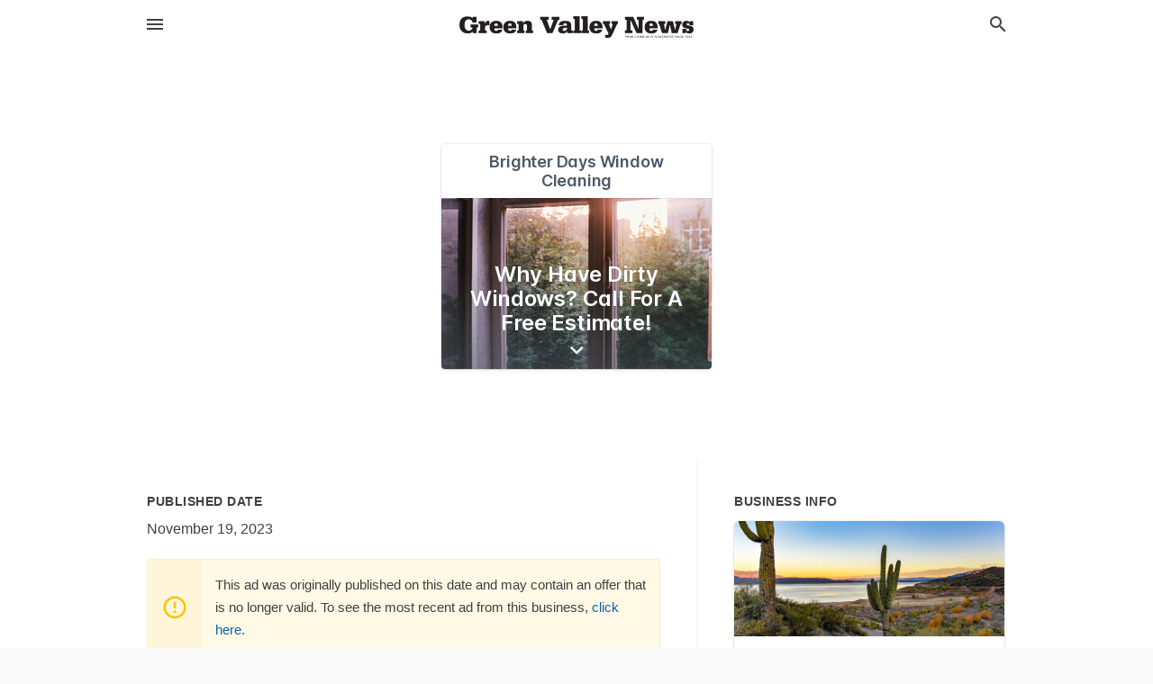

--- FILE ---
content_type: text/html; charset=utf-8
request_url: https://local.gvnews.com/offers/09e02f13-f2d5-47ae-bf8c-cb23beb403aa
body_size: 5387
content:
<!DOCTYPE html>
<html lang="en" data-acm-directory="false">
  <head>
    <meta charset="utf-8">
    <meta name="viewport" content="initial-scale=1, width=device-width" />
    <!-- PWA Meta Tags -->
    <meta name="apple-mobile-web-app-capable" content="yes">
    <meta name="apple-mobile-web-app-status-bar-style" content="black-translucent">
    <meta name="apple-mobile-web-app-title" content="Why Have Dirty Windows? Call For A Free Estimate! - Brighter Days Window Cleaning - Green Valley News &amp; Sun">
    <link rel="apple-touch-icon" href="/directory-favicon.ico" />
    <!-- Primary Meta Tags -->
    <title>Why Have Dirty Windows? Call For A Free Estimate! - Brighter Days Window Cleaning - Green Valley News &amp; Sun</title>
    <meta name="title" content="Why Have Dirty Windows? Call For A Free Estimate! - Brighter Days Window Cleaning - Green Valley News &amp; Sun">
    <meta name="description" content="Window Cleaning in 2100 N Wilmot Rd, Tucson, AZ 85712">
    <link rel="shortcut icon" href="/directory-favicon.ico" />
    <meta itemprop="image" content="https://storage.googleapis.com/ownlocal-adforge-production/backgrounds/bank/photo-1495640452828-3df6795cf69b/full.webp">

    <!-- Open Graph / Facebook -->
    <meta property="og:url" content="https://local.gvnews.com/offers/09e02f13-f2d5-47ae-bf8c-cb23beb403aa">
    <meta property="og:type" content="website">
    <meta property="og:title" content="Why Have Dirty Windows? Call For A Free Estimate! - Brighter Days Window Cleaning - Green Valley News &amp; Sun">
    <meta property="og:description" content="Window Cleaning in 2100 N Wilmot Rd, Tucson, AZ 85712">
    <meta property="og:image" content="https://storage.googleapis.com/ownlocal-adforge-production/backgrounds/bank/photo-1495640452828-3df6795cf69b/full.webp">

    <!-- Twitter -->
    <meta property="twitter:url" content="https://local.gvnews.com/offers/09e02f13-f2d5-47ae-bf8c-cb23beb403aa">
    <meta property="twitter:title" content="Why Have Dirty Windows? Call For A Free Estimate! - Brighter Days Window Cleaning - Green Valley News &amp; Sun">
    <meta property="twitter:description" content="Window Cleaning in 2100 N Wilmot Rd, Tucson, AZ 85712">
    <meta property="twitter:image" content="https://storage.googleapis.com/ownlocal-adforge-production/backgrounds/bank/photo-1495640452828-3df6795cf69b/full.webp">
    <meta property="twitter:card" content="summary_large_image">


    <!-- Google Search Console -->
      <meta name="google-site-verification" content="siuEF8s_b1Kg1mCvcq4x0YonbFfHn2d_DO4eb7Ko3PQ" />


    <!-- Other Assets -->
      <link rel="stylesheet" href="https://unpkg.com/leaflet@1.6.0/dist/leaflet.css" integrity="sha512-xwE/Az9zrjBIphAcBb3F6JVqxf46+CDLwfLMHloNu6KEQCAWi6HcDUbeOfBIptF7tcCzusKFjFw2yuvEpDL9wQ==" crossorigin=""/>


    <!-- Google Analytics -->

    <link rel="stylesheet" media="screen" href="/assets/directory/index-625ebbc43c213a1a95e97871809bb1c7c764b7e3acf9db3a90d549597404474f.css" />
      <!-- Global site tag (gtag.js) - Google Analytics -->
<script async src="https://www.googletagmanager.com/gtag/js?id=UA-6144066-76"></script>
<script>
  window.dataLayer = window.dataLayer || [];
  function gtag(){dataLayer.push(arguments);}
  gtag('js', new Date());

  gtag('config', 'UA-6144066-76');
</script>

<meta name="google-site-verification" content="fMuiK0uIcsKtOmJlJC6SGOJnHY1Ic31Rpn81mnbPYlo" />


    <script>
//<![CDATA[

      const MESEARCH_KEY = "";

//]]>
</script>
      <script src="/assets/directory/resources/jquery.min-a4ef3f56a89b3569946388ef171b1858effcfc18c06695b3b9cab47996be4986.js"></script>
      <link rel="stylesheet" media="screen" href="/assets/directory/materialdesignicons.min-aafad1dc342d5f4be026ca0942dc89d427725af25326ef4881f30e8d40bffe7e.css" />
  </head>

  <body class="preload" data-theme="">


    <style>
      :root {
        --color-link-alt:  !important;
      }
    </style>

    <div class="blocker-banner" id="blocker-banner" style="display: none;">
      <div class="blocker-banner-interior">
        <span class="icon mdi mdi-alert"></span>
        <div class="blocker-banner-title">We notice you're using an ad blocker.</div>
        <div class="blocker-banner-text">Since the purpose of this site is to display digital ads, please disable your ad blocker to prevent content from breaking.</div>
        <span class="close mdi mdi-close"></span>
      </div>
    </div>

    <div class="wrapper">
      <div class="header ">
  <div class="header-main">
    <div class="container ">
      <style>
  body {
    font-family: "Arial", sans-serif;
  }
</style>
<a class="logo" href=/ aria-label="Business logo clickable to go to the home page">
    <img src="https://assets.secure.ownlocal.com/img/logos/1761/original_logos.png?1466628567" alt="Green Valley News &amp; Sun">
</a>
<a class="mdi main-nav-item mdi-menu menu-container" aria-label="hamburger menu" aria-expanded="false" href="."></a>
<a class="mdi main-nav-item search-icon" style="right: 20px;left: auto;" href="." title="Search business collapsed">
  <svg class="magnify-icon" xmlns="http://www.w3.org/2000/svg" width="1em" height="1em" viewBox="0 0 24 24">
    <path fill="#404040" d="M9.5 3A6.5 6.5 0 0 1 16 9.5c0 1.61-.59 3.09-1.56 4.23l.27.27h.79l5 5l-1.5 1.5l-5-5v-.79l-.27-.27A6.52 6.52 0 0 1 9.5 16A6.5 6.5 0 0 1 3 9.5A6.5 6.5 0 0 1 9.5 3m0 2C7 5 5 7 5 9.5S7 14 9.5 14S14 12 14 9.5S12 5 9.5 5" />
  </svg>
  <svg class="ex-icon" xmlns="http://www.w3.org/2000/svg" width="1em" height="1em" viewBox="0 0 24 24">
    <path fill="#404040" d="M6.4 19L5 17.6l5.6-5.6L5 6.4L6.4 5l5.6 5.6L17.6 5L19 6.4L13.4 12l5.6 5.6l-1.4 1.4l-5.6-5.6z" />
  </svg>
</a>
<ul class="nav">
  <li><a href="/" aria-label="directory home"><span class="mdi mdi-home"></span><span>Directory Home</span></a></li>
  <li><a href="/shop-local" aria-label="shop local"><span class="mdi mdi-storefront"></span><span>Shop Local</span></a></li>
  <li>
    <li><a href="/offers" aria-label="offers"><span class="mdi mdi-picture-in-picture-top-right"></span><span>Offers</span></a></li>
    <li><a href="/ads" aria-label="printed ads"><span class="mdi mdi-newspaper"></span><span>Print Ads</span></a></li>
  <li><a href="/categories" aria-label="categories"><span class="mdi mdi-layers-outline"></span><span>Categories</span></a></li>
  <li>
    <a href="http://www.gvnews.com/"  aria-label="newspaper name">
      <span class="mdi mdi-home-outline"></span><span>Green Valley News &amp; Sun</span>
    </a>
  </li>
</ul>
<div class="header-search">
  <svg xmlns="http://www.w3.org/2000/svg" width="20px" height="20px" viewBox="0 2 25 25">
    <path fill="#404040" d="M9.5 3A6.5 6.5 0 0 1 16 9.5c0 1.61-.59 3.09-1.56 4.23l.27.27h.79l5 5l-1.5 1.5l-5-5v-.79l-.27-.27A6.52 6.52 0 0 1 9.5 16A6.5 6.5 0 0 1 3 9.5A6.5 6.5 0 0 1 9.5 3m0 2C7 5 5 7 5 9.5S7 14 9.5 14S14 12 14 9.5S12 5 9.5 5"></path>
  </svg>
    <form action="/businesses" accept-charset="UTF-8" method="get">
      <input class="search-box" autocomplete="off" type="text" placeholder="Search for businesses" name="q" value="" />
</form></div>

    </div>
  </div>
</div>


      <div class="page offer">
    
<div id="details_origami_entity" class="columns" data-entity-id=1903010 data-entity-type="origami_ad" data-controller="offers" data-action="show">
  <div class="column column-full">
    <div class="block">
      <div class="block-interior">
        <div class="origami">
  <iframe src="https://origami.secure.ownlocal.com/origami_unit/index.html?id=09e02f13-f2d5-47ae-bf8c-cb23beb403aa&amp;adType=origami" title='Origami widget number: 1903010' ></iframe>
</div>

      </div>
    </div>
  </div>
  <div class="column left-column">
    <div class="block">
      <div class="block-interior">
        <ul class="specs">
          <li>
            <h3>Published Date</h3>
            <span>November 19, 2023</span>
            <div class="expired-note">
              This ad was originally published on this date and may contain an offer that is no longer valid. To see the most recent ad from this business, <a href="/tucson-az/brighter-days-window-cleaning-520-260-8911">click here</a>.
            </div>
          </li>
        </ul>
      </div>
    </div>
  </div>
  <div class="column right-column">
    <div class="block">
      <div class="block-interior">
        <h3>Business Info</h3>
          <ul id="businesses_entity" class="cards" style="margin-bottom: 15px;">
              
<li class="" data-entity-id="69068134" data-name="Brighter Days Window Cleaning" data-entity-type="business" data-controller="offers" data-action="show">
  <a itemscope itemtype="http://schema.org/LocalBusiness" class="card-top" href="/tucson-az/brighter-days-window-cleaning-520-260-8911" title="Brighter Days Window Cleaning" aria-label="Brighter Days Window Cleaning 2100 N Wilmot Rd, Tucson, AZ, 85712" >
    <div
      class="image "
        style= "background-image: url('https://storage.googleapis.com/ownlocal-adforge-production/backgrounds/bank/photo-1510711547938-04fb9010e471/full.webp');"
    >
    </div>
    <div class="card-info">
      <div itemprop="name" class="name">Brighter Days Window Cleaning</div>
      <span itemprop="address" itemscope itemtype="http://schema.org/PostalAddress">
        <div itemprop="streetAddress" class="details">2100 N Wilmot Rd, Tucson, AZ, 85712</div>
      </span>
    </div>
  </a>
  <div class="card-bottom">

    
<a class="tag" href="/categories/services/window-cleaning">
  Window Cleaning
</a>

<a class="tag" href="/categories/services/window-cleaning">
  Window Cleaning
</a>

  </div>
</li>

          </ul>
      </div>
    </div>
  </div>
  <div class="clear"></div>
</div>

  <section>
    
<section>
  <div class="container">
    <h2>Past Offers</h2>
    <div id="carouseloffers" class="cards carousel offers">
      <div title="left arrow icon" class="control previous"><span class="mdi"><svg xmlns="http://www.w3.org/2000/svg" width="1em" height="1em" viewBox="0 0 24 24"><path fill="currentColor" d="M15.41 16.58L10.83 12l4.58-4.59L14 6l-6 6l6 6z"/></svg></span></div>
      <div title="right arrow icon" class="control next"><span class="mdi"><svg xmlns="http://www.w3.org/2000/svg" width="1em" height="1em" viewBox="0 0 24 24"><path fill="currentColor" d="M8.59 16.58L13.17 12L8.59 7.41L10 6l6 6l-6 6z"/></svg></span></div>
      <div class="stage active">
        <ul id="offers_entity">
          

  <li class="expired" data-name="Brighter Days Window Cleaning" data-logo="" data-background-image="https://storage.googleapis.com/ownlocal-adforge-production/backgrounds/origamis/custom/d91b6e5f-40f6-4ccc-bd68-55a53c0e6d10/small.webp" data-ticker-text="See More Clearly. Call for a Free Estimate!" data-entity-id="506304" data-entity-type="origami" data-controller="offers" data-action="show">
    <div class="unit">
      <iframe class="" src=https://origami.secure.ownlocal.com/origami_unit/index.html?id=d91b6e5f-40f6-4ccc-bd68-55a53c0e6d10&amp;adType=origami&amp;layout= title='Origami Widget Number: 506304'></iframe>
    </div>
    <a href="expired">
      <span class="label">Brighter Days Window Cleaning</span>
      <span class="expired"></span>
    </a>
  </li>


  <li class="expired" data-name="Brighter Days Window Cleaning" data-logo="" data-background-image="https://images.unsplash.com/photo-1557741442-205f4f723f09?ixlib=rb-1.2.1&amp;ixid=eyJhcHBfaWQiOjgxNDQxfQ&amp;utm_source=api_app&amp;utm_medium=referral&amp;utm_campaign=api-credit&amp;w=596&amp;h=496" data-ticker-text="See More Clearly - Call for Window Cleaning Free Estimate!" data-entity-id="789292" data-entity-type="origami" data-controller="offers" data-action="show">
    <div class="unit">
      <iframe class="" src=https://origami.secure.ownlocal.com/origami_unit/index.html?id=1e66fb8c-440d-4e16-9aa2-5dd6586c486c&amp;adType=origami&amp;layout= title='Origami Widget Number: 789292'></iframe>
    </div>
    <a href="expired">
      <span class="label">Brighter Days Window Cleaning</span>
      <span class="expired"></span>
    </a>
  </li>


  <li class="expired" data-name="Brighter Days Window Cleaning" data-logo="" data-background-image="https://storage.googleapis.com/ownlocal-adforge-production/backgrounds/bank/photo-1495640452828-3df6795cf69b/small.webp" data-ticker-text="Why Have Dirty Windows? Call For A Free Estimate!" data-entity-id="1818066" data-entity-type="origami" data-controller="offers" data-action="show">
    <div class="unit">
      <iframe class="" src=https://origami.secure.ownlocal.com/origami_unit/index.html?id=0fb4c79e-1c29-4c11-92ec-2366143ff2cd&amp;adType=origami&amp;layout=1 title='Origami Widget Number: 1818066'></iframe>
    </div>
    <a href="expired">
      <span class="label">Brighter Days Window Cleaning</span>
      <span class="expired"></span>
    </a>
  </li>

        </ul>
      </div>
        <div class="stage">
          <ul id="offers_entity">
            

  <li class="expired" data-name="Brighter Days Window Cleaning" data-logo="" data-background-image="https://storage.googleapis.com/ownlocal-adforge-production/backgrounds/bank/photo-1495640452828-3df6795cf69b/small.webp" data-ticker-text="Why Have Dirty Windows? Call For A Free Estimate!" data-entity-id="1820659" data-entity-type="origami" data-controller="offers" data-action="show">
    <div class="unit">
      <iframe class="" src=https://origami.secure.ownlocal.com/origami_unit/index.html?id=2f730354-66db-4168-be7c-c7b229d9c6e1&amp;adType=origami&amp;layout=1 title='Origami Widget Number: 1820659'></iframe>
    </div>
    <a href="expired">
      <span class="label">Brighter Days Window Cleaning</span>
      <span class="expired"></span>
    </a>
  </li>


  <li class="expired" data-name="Brighter Days Window Cleaning" data-logo="" data-background-image="https://storage.googleapis.com/ownlocal-adforge-production/backgrounds/bank/photo-1495640452828-3df6795cf69b/small.webp" data-ticker-text="Why Have Dirty Windows? Call For A Free Estimate!" data-entity-id="1823114" data-entity-type="origami" data-controller="offers" data-action="show">
    <div class="unit">
      <iframe class="" src=https://origami.secure.ownlocal.com/origami_unit/index.html?id=02767fc3-0963-479a-aecb-a362cb1b41d3&amp;adType=origami&amp;layout=1 title='Origami Widget Number: 1823114'></iframe>
    </div>
    <a href="expired">
      <span class="label">Brighter Days Window Cleaning</span>
      <span class="expired"></span>
    </a>
  </li>


  <li class="expired" data-name="Brighter Days Window Cleaning" data-logo="" data-background-image="https://storage.googleapis.com/ownlocal-adforge-production/backgrounds/bank/photo-1495640452828-3df6795cf69b/small.webp" data-ticker-text="Why Have Dirty Windows? Call For A Free Estimate!" data-entity-id="1825754" data-entity-type="origami" data-controller="offers" data-action="show">
    <div class="unit">
      <iframe class="" src=https://origami.secure.ownlocal.com/origami_unit/index.html?id=31e1bbc8-2ded-4330-8a3e-c411a2da6c90&amp;adType=origami&amp;layout=1 title='Origami Widget Number: 1825754'></iframe>
    </div>
    <a href="expired">
      <span class="label">Brighter Days Window Cleaning</span>
      <span class="expired"></span>
    </a>
  </li>

          </ul>
        </div>
        <div class="stage">
          <ul id="offers_entity">
            

  <li class="expired" data-name="Brighter Days Window Cleaning" data-logo="" data-background-image="https://storage.googleapis.com/ownlocal-adforge-production/backgrounds/bank/photo-1495640452828-3df6795cf69b/small.webp" data-ticker-text="Why Have Dirty Windows? Call For A Free Estimate!" data-entity-id="1828511" data-entity-type="origami" data-controller="offers" data-action="show">
    <div class="unit">
      <iframe class="" src=https://origami.secure.ownlocal.com/origami_unit/index.html?id=c6bcbb81-8bde-4523-897c-260247ffb47f&amp;adType=origami&amp;layout=1 title='Origami Widget Number: 1828511'></iframe>
    </div>
    <a href="expired">
      <span class="label">Brighter Days Window Cleaning</span>
      <span class="expired"></span>
    </a>
  </li>


  <li class="expired" data-name="Brighter Days Window Cleaning" data-logo="" data-background-image="https://storage.googleapis.com/ownlocal-adforge-production/backgrounds/bank/photo-1495640452828-3df6795cf69b/small.webp" data-ticker-text="Why Have Dirty Windows? Call For A Free Estimate!" data-entity-id="1831323" data-entity-type="origami" data-controller="offers" data-action="show">
    <div class="unit">
      <iframe class="" src=https://origami.secure.ownlocal.com/origami_unit/index.html?id=69a3921d-9ac4-4fe3-8517-131bce77c17f&amp;adType=origami&amp;layout=1 title='Origami Widget Number: 1831323'></iframe>
    </div>
    <a href="expired">
      <span class="label">Brighter Days Window Cleaning</span>
      <span class="expired"></span>
    </a>
  </li>


  <li class="expired" data-name="Brighter Days Window Cleaning" data-logo="" data-background-image="https://storage.googleapis.com/ownlocal-adforge-production/backgrounds/bank/photo-1495640452828-3df6795cf69b/small.webp" data-ticker-text="Why Have Dirty Windows? Call For A Free Estimate!" data-entity-id="1834205" data-entity-type="origami" data-controller="offers" data-action="show">
    <div class="unit">
      <iframe class="" src=https://origami.secure.ownlocal.com/origami_unit/index.html?id=4c1d0dad-7e20-44db-98d1-8e50fbbeef77&amp;adType=origami&amp;layout=1 title='Origami Widget Number: 1834205'></iframe>
    </div>
    <a href="expired">
      <span class="label">Brighter Days Window Cleaning</span>
      <span class="expired"></span>
    </a>
  </li>

          </ul>
        </div>
    </div>
    
  </div>
</section>

<script>  
  document.addEventListener('DOMContentLoaded', function(e) {
      var carousel = document.querySelector("#carouseloffers");
      var next = carousel.querySelector(".control.next");
      var prev = carousel.querySelector(".control.previous");

      const cardTrigger = () => {
          lazyLoadImages("offers");
      };

      next.addEventListener("click", cardTrigger);
      prev.addEventListener("click", cardTrigger);
  });
</script>

  </section>
</div>


      <div class="footer">
  <div class="container">
    <div class="footer-top">
      <div class="links categories">
        <p class="footer-title">Categories</p>
        <ul>
          
<li>
  <a href="/categories/agriculture" aria-label='category Agriculture' >
    <span>
      Agriculture
    </span>
  </a>
</li>

<li>
  <a href="/categories/arts-and-entertainment" aria-label='category Arts and Entertainment' >
    <span>
      Arts and Entertainment
    </span>
  </a>
</li>

<li>
  <a href="/categories/auto" aria-label='category Auto' >
    <span>
      Auto
    </span>
  </a>
</li>

<li>
  <a href="/categories/beauty-and-wellness" aria-label='category Beauty and Wellness' >
    <span>
      Beauty and Wellness
    </span>
  </a>
</li>

<li>
  <a href="/categories/communication" aria-label='category Communication' >
    <span>
      Communication
    </span>
  </a>
</li>

<li>
  <a href="/categories/community" aria-label='category Community' >
    <span>
      Community
    </span>
  </a>
</li>

<li>
  <a href="/categories/construction" aria-label='category Construction' >
    <span>
      Construction
    </span>
  </a>
</li>

<li>
  <a href="/categories/education" aria-label='category Education' >
    <span>
      Education
    </span>
  </a>
</li>

<li>
  <a href="/categories/finance" aria-label='category Finance' >
    <span>
      Finance
    </span>
  </a>
</li>

<li>
  <a href="/categories/food-and-beverage" aria-label='category Food and Beverage' >
    <span>
      Food and Beverage
    </span>
  </a>
</li>

<li>
  <a href="/categories/house-and-home" aria-label='category House and Home' >
    <span>
      House and Home
    </span>
  </a>
</li>

<li>
  <a href="/categories/insurance" aria-label='category Insurance' >
    <span>
      Insurance
    </span>
  </a>
</li>

<li>
  <a href="/categories/legal" aria-label='category Legal' >
    <span>
      Legal
    </span>
  </a>
</li>

<li>
  <a href="/categories/manufacturing" aria-label='category Manufacturing' >
    <span>
      Manufacturing
    </span>
  </a>
</li>

<li>
  <a href="/categories/medical" aria-label='category Medical' >
    <span>
      Medical
    </span>
  </a>
</li>

<li>
  <a href="/categories/nightlife" aria-label='category Nightlife' >
    <span>
      Nightlife
    </span>
  </a>
</li>

<li>
  <a href="/categories/pets-and-animals" aria-label='category Pets and Animals' >
    <span>
      Pets and Animals
    </span>
  </a>
</li>

<li>
  <a href="/categories/philanthropy" aria-label='category Philanthropy' >
    <span>
      Philanthropy
    </span>
  </a>
</li>

<li>
  <a href="/categories/photo-and-video" aria-label='category Photo and Video' >
    <span>
      Photo and Video
    </span>
  </a>
</li>

<li>
  <a href="/categories/public-services" aria-label='category Public Services' >
    <span>
      Public Services
    </span>
  </a>
</li>

<li>
  <a href="/categories/real-estate" aria-label='category Real Estate' >
    <span>
      Real Estate
    </span>
  </a>
</li>

<li>
  <a href="/categories/recreation" aria-label='category Recreation' >
    <span>
      Recreation
    </span>
  </a>
</li>

<li>
  <a href="/categories/religion" aria-label='category Religion' >
    <span>
      Religion
    </span>
  </a>
</li>

<li>
  <a href="/categories/services" aria-label='category Services' >
    <span>
      Services
    </span>
  </a>
</li>

<li>
  <a href="/categories/shop-local" aria-label='category Shop Local' >
    <span>
      Shop Local
    </span>
  </a>
</li>

<li>
  <a href="/categories/shopping" aria-label='category Shopping' >
    <span>
      Shopping
    </span>
  </a>
</li>

<li>
  <a href="/categories/technical" aria-label='category Technical' >
    <span>
      Technical
    </span>
  </a>
</li>

<li>
  <a href="/categories/transportation" aria-label='category Transportation' >
    <span>
      Transportation
    </span>
  </a>
</li>

<li>
  <a href="/categories/travel" aria-label='category Travel' >
    <span>
      Travel
    </span>
  </a>
</li>

<li>
  <a href="/categories/utilities" aria-label='category Utilities' >
    <span>
      Utilities
    </span>
  </a>
</li>

        </ul>
      </div>
      <div class="links">
        <p class="footer-title">Directory</p>
        <ul>
          <li><a href="/promote">Get Verified</a></li>
          <li>
            <a href="https://admin.austin.ownlocal.com/login?p=1741" >
              <span>Login</span> 
            </a>
          </li>
          

          <li><a href="/terms">Terms of Service</a></li>
          <li><a href="/privacy">Privacy policy</a></li>
          <li><a href="/got-to-top" class="back-to-top">Go To Top</a></li>
        </ul>
      </div>
      <div class="clear"></div>
    </div>
  </div>
  <div class="footer-bottom">
    <div class="copyright">
      <div class="container">
        © 2026 
        <a href="http://www.gvnews.com/" >
          Green Valley News &amp; Sun
          </a>. Powered by <a href="http://ownlocal.com" target="_blank" class="bold-link">OwnLocal</a><span> – helping local media with innovative <a href="https://ownlocal.com/products" target="_blank">print to web</a> and directory software</span>.
      </div>
    </div>
  </div>
</div>

    </div>
    <script src="/assets/directory/index-584af2f59b30467a7e4b931fd3f3db8d26af04d8a92f1974cbe6875ccaaaa66e.js" defer="defer"></script>

      <script defer="defer" id="ownlocal-labs-script" src="https://storage.googleapis.com/ownlocal-labs/shop-local-banner.js"></script>

      <script>
        // AdBlock detection
        fetch('https://admin.ownlocal.com/api/adblock')
          .then(response => {
            if (!response.ok) {
              throw new Error('Network response was not ok');
            }
            return response.text();
          })
          .catch(error => {
            // Handle error, such as showing the blocker banner
            document.getElementById('blocker-banner').style.display = 'block';
          });
      </script>
    <script src="/assets/directory/interactions-e3133e709fc754effe1635477cc59c0147eaba70864f8c24d8f047f9063386f4.js" defer="defer"></script>
  </body>
</html>

<!-- RENDERED TIME: Wednesday, 21 Jan 2026 04:45:35 Central Time (US & Canada) -->
